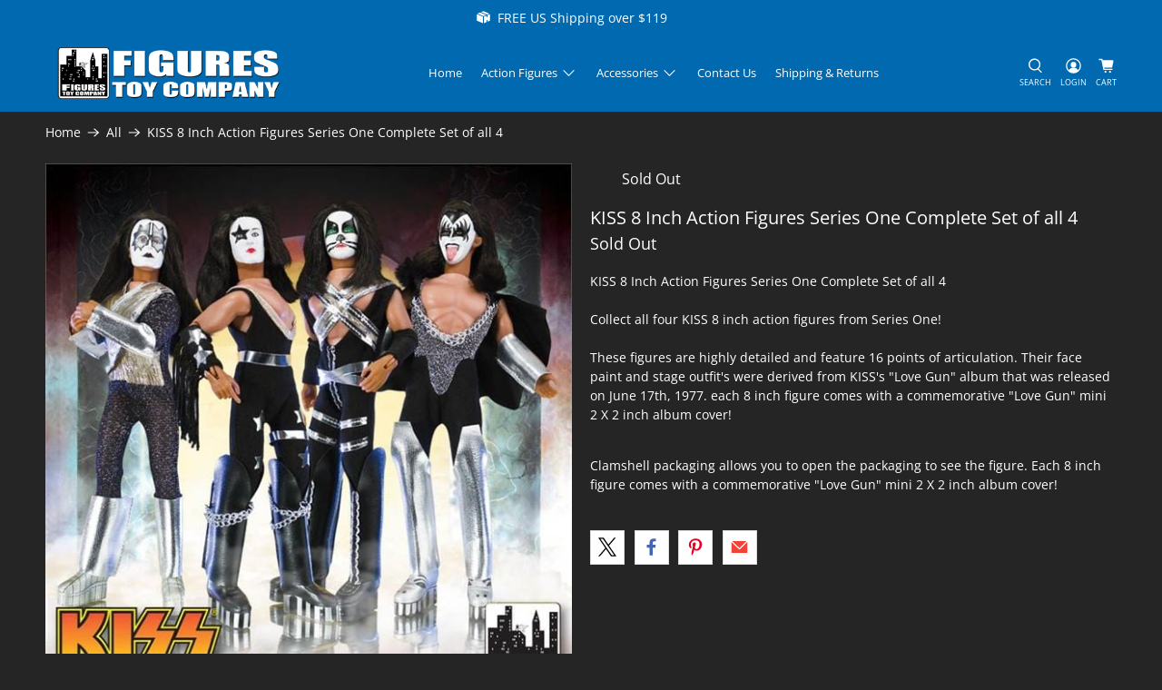

--- FILE ---
content_type: text/javascript; charset=utf-8
request_url: https://www.figurestoycompany.com/products/kiss-8-inch-action-figures-series-one-complete-set-of-all-4.js
body_size: 981
content:
{"id":7180887326765,"title":"KISS 8 Inch Action Figures Series One Complete Set of all 4","handle":"kiss-8-inch-action-figures-series-one-complete-set-of-all-4","description":"\u003cp\u003eKISS 8 Inch Action Figures Series One Complete Set of all 4\u003cbr\u003e\u003cbr\u003eCollect all four KISS 8 inch action figures from Series One! \u003cbr\u003e \u003cbr\u003eThese figures are highly detailed and feature 16 points of articulation. Their face paint and stage outfit's were derived from KISS's \"Love Gun\" album that was released on June 17th, 1977. each 8 inch figure comes with a commemorative \"Love Gun\" mini 2 X 2 inch album cover!\u003c\/p\u003e\n\u003cp\u003e\u003cbr\u003eClamshell packaging allows you to open the packaging to see the figure. Each 8 inch figure comes with a commemorative \"Love Gun\" mini 2 X 2 inch album cover!\u003c\/p\u003e","published_at":"2022-08-31T12:42:54-04:00","created_at":"2022-08-31T12:42:13-04:00","vendor":"Figures Toy Company","type":"","tags":[],"price":9999,"price_min":9999,"price_max":9999,"available":false,"price_varies":false,"compare_at_price":11999,"compare_at_price_min":11999,"compare_at_price_max":11999,"compare_at_price_varies":false,"variants":[{"id":41085572841517,"title":"Default Title","option1":"Default Title","option2":null,"option3":null,"sku":"","requires_shipping":true,"taxable":true,"featured_image":null,"available":false,"name":"KISS 8 Inch Action Figures Series One Complete Set of all 4","public_title":null,"options":["Default Title"],"price":9999,"weight":454,"compare_at_price":11999,"inventory_management":"shopify","barcode":"","requires_selling_plan":false,"selling_plan_allocations":[]}],"images":["\/\/cdn.shopify.com\/s\/files\/1\/0385\/8694\/1485\/files\/kiss-8-inch-action-figures-series-one-complete-set-of-all-4-30682351697965.jpg?v=1759439852","\/\/cdn.shopify.com\/s\/files\/1\/0385\/8694\/1485\/files\/kiss-8-inch-action-figures-series-one-complete-set-of-all-4-30682349928493.jpg?v=1694376911","\/\/cdn.shopify.com\/s\/files\/1\/0385\/8694\/1485\/files\/kiss-8-inch-action-figures-series-one-complete-set-of-all-4-30682349895725.jpg?v=1694376915"],"featured_image":"\/\/cdn.shopify.com\/s\/files\/1\/0385\/8694\/1485\/files\/kiss-8-inch-action-figures-series-one-complete-set-of-all-4-30682351697965.jpg?v=1759439852","options":[{"name":"Title","position":1,"values":["Default Title"]}],"url":"\/products\/kiss-8-inch-action-figures-series-one-complete-set-of-all-4","media":[{"alt":"KISS 8 Inch Action Figures Series One Complete Set of all 4","id":35181015859506,"position":1,"preview_image":{"aspect_ratio":1.0,"height":600,"width":600,"src":"https:\/\/cdn.shopify.com\/s\/files\/1\/0385\/8694\/1485\/files\/kiss-8-inch-action-figures-series-one-complete-set-of-all-4-30682351697965.jpg?v=1759439852"},"aspect_ratio":1.0,"height":600,"media_type":"image","src":"https:\/\/cdn.shopify.com\/s\/files\/1\/0385\/8694\/1485\/files\/kiss-8-inch-action-figures-series-one-complete-set-of-all-4-30682351697965.jpg?v=1759439852","width":600},{"alt":"KISS 8 Inch Action Figures Series One Complete Set of all 4","id":35181016088882,"position":2,"preview_image":{"aspect_ratio":1.0,"height":600,"width":600,"src":"https:\/\/cdn.shopify.com\/s\/files\/1\/0385\/8694\/1485\/files\/kiss-8-inch-action-figures-series-one-complete-set-of-all-4-30682349928493.jpg?v=1694376911"},"aspect_ratio":1.0,"height":600,"media_type":"image","src":"https:\/\/cdn.shopify.com\/s\/files\/1\/0385\/8694\/1485\/files\/kiss-8-inch-action-figures-series-one-complete-set-of-all-4-30682349928493.jpg?v=1694376911","width":600},{"alt":"KISS 8 Inch Action Figures Series One Complete Set of all 4","id":35181016121650,"position":3,"preview_image":{"aspect_ratio":1.0,"height":600,"width":600,"src":"https:\/\/cdn.shopify.com\/s\/files\/1\/0385\/8694\/1485\/files\/kiss-8-inch-action-figures-series-one-complete-set-of-all-4-30682349895725.jpg?v=1694376915"},"aspect_ratio":1.0,"height":600,"media_type":"image","src":"https:\/\/cdn.shopify.com\/s\/files\/1\/0385\/8694\/1485\/files\/kiss-8-inch-action-figures-series-one-complete-set-of-all-4-30682349895725.jpg?v=1694376915","width":600}],"requires_selling_plan":false,"selling_plan_groups":[]}